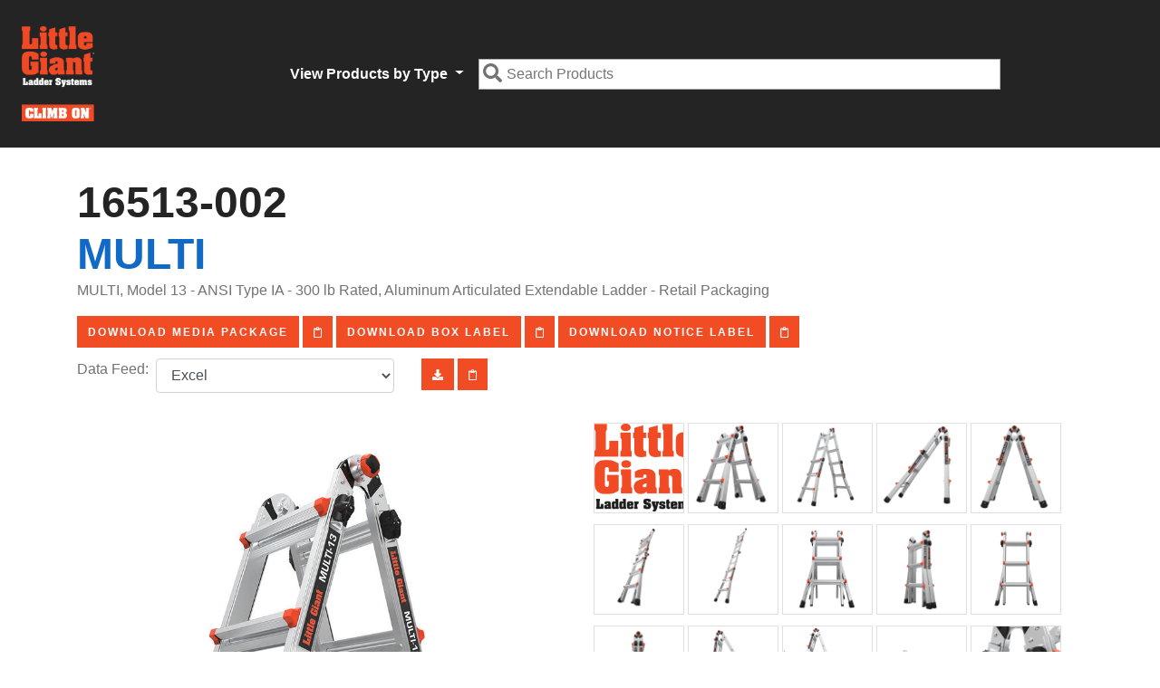

--- FILE ---
content_type: text/html; charset=utf-8
request_url: https://info.littlegiantladders.com/sku/16513-002
body_size: 96185
content:
<!DOCTYPE html>
<html lang="en-us">
<head>
	<meta charset="utf-8">
	<meta name="author" content="Little Giant Ladder Systems" />
	<meta name="description" content="Little Giant Ladder Systems Product Detail Site" />
	<meta name="keywords" content="Ladder,Ladders,Extension Ladder, Articulating Ladder, Hyperlite, Cage, Aircraft Support" />
	<meta name="application-name" content="LG Ladder Info" />

	<meta http-equiv="Access-Control-Allow-Origin" content="*">
	<meta name="viewport" content="width=device-width, initial-scale=1, shrink-to-fit=no">
	<link rel="apple-touch-icon" sizes="120x120" href="/Images/apple-touch-icon.png">
	<link rel="icon" type="image/png" sizes="32x32" href="/Images/favicon-32x32.png">
	<link rel="icon" type="image/png" sizes="16x16" href="/Images/favicon-16x16.png">
	<link rel="mask-icon" href="/Images/safari-pinned-tab.svg" color="#5bbad5">
	<meta name="msapplication-TileColor" content="#da532c">
	<meta name="theme-color" content="#ffffff">

	<link rel="stylesheet" type="text/css" href="/Content/bootstrap.min.css">
	<link rel="stylesheet" type="text/css" href="/Content/main.min.css">

	<title>Little Giant Ladders Product Info</title>

	
</head>



<body>
	<nav>
		<div class="nav navbar-dark navbar-expand-lg justify-content-center">
			<a class="navbar-brand marginLogo" title="Home" href="/">
				<img src="/Images/LG-LOGO.png" width="80" height="105" alt="Little Giant Ladder Systems">
			</a>
			<button class="navbar-toggler" type="button" data-toggle="collapse" data-target="#navbarSupportedContent" aria-controls="navbarSupportedContent" aria-expanded="false" aria-label="Toggle navigation">
				<span class="navbar-toggler-icon"></span>
			</button>
			<div class="collapse navbar-collapse justify-content-center" id="navbarSupportedContent">
					<a class="nav-link dropdown-toggle" href="#" id="navbarDropdownMenuLink" role="button" data-toggle="dropdown" aria-haspopup="true" aria-expanded="false">
						View Products by Type
					</a>
					<div class="dropdown-menu">
						<a class="dropdown-item" href="/laddertype/extension">Extension</a>
						<a class="dropdown-item" href="/laddertype/telescoping - Articulated">Telescoping - Articulating</a>
						<a class="dropdown-item" href="/laddertype/step stool">Stepstool</a>
						<a class="dropdown-item" href="/laddertype/cage">Cage</a>
						<a class="dropdown-item" href="/laddertype/step%20ladder">Stepladder</a>
						<a class="dropdown-item" href="/laddertype/adjustable stepladder">Adjustable Stepladder</a>
					</div>

				<div class="Search-Container">
					<div class=" Search">
						<i class="fas fa-search fa-lg"></i>
						<input id="SearchBar" class="ProductSearchBar" placeholder="Search Products" type="search" />
						<div id="SearchResults"></div>
					</div>
				</div>


			</div>
		</div>
	</nav>
	<div class="content-body">
		







    <div class="row">
        <div class="container">
            <div class="LG_jumbotron padding-top-sm padding-bottom-sm">
                <h1 class="sku-display">
                    16513-002 <br />

                        <a href="https://littlegiantladders.com/ladder/multi/" target="_blank">
                            Multi
                        </a>

                </h1>
                <p>MULTI, Model 13 - ANSI Type IA - 300 lb Rated, Aluminum Articulated Extendable Ladder - Retail Packaging</p>


                        <a class="btn btn-dark download" href="https://cdn.littlegiantladders.com/16513-002/16513-002.zip" download="true" target="_blank" rel="noopener" style="color:white;">Download Media Package</a>
                        <div id="zip" class="copy-to-clip btn" data-toggle="popover" data-trigger="click" data-content="Copied to media package URL to Clipboard" data-placement="bottom" data-clipboard-text="https://cdn.littlegiantladders.com/16513-002/16513-002.zip">
                            <i class="far fa-clipboard"></i>
                            <input type="hidden" value="https://cdn.littlegiantladders.com/16513-002/16513-002.zip" />
                        </div>
                        <a class="btn btn-dark download" href="https://cdn.littlegiantladders.com/16513-002/box-label/16513-002.pdf" download="true" target="_blank" rel="noopener" style="color:white;">Download Box Label</a>
                        <div id="zip" class="copy-to-clip btn" data-toggle="popover" data-trigger="click" data-content="Copied to box label URL to Clipboard" data-placement="bottom" data-clipboard-text="https://cdn.littlegiantladders.com/16513-002/box-label/16513-002.pdf">
                            <i class="far fa-clipboard"></i>
                            <input type="hidden" value="https://cdn.littlegiantladders.com/16513-002/box-label/16513-002.pdf" />
                        </div>
                        <a class="btn btn-dark download" href="https://cdn.littlegiantladders.com/16513-002/notice-label/16513-002.pdf" download="true" target="_blank" rel="noopener" style="color:white;">Download Notice Label</a>
                        <div id="zip" class="copy-to-clip btn" data-toggle="popover" data-trigger="click" data-content="Copied to notice label URL to Clipboard" data-placement="bottom" data-clipboard-text="https://cdn.littlegiantladders.com/16513-002/notice-label/16513-002.pdf">
                            <i class="far fa-clipboard"></i>
                            <input type="hidden" value="https://cdn.littlegiantladders.com/16513-002/notice-label/16513-002.pdf" />
                        </div>
                    <div class="row">
                        <label> Data Feed: &nbsp; </label>
                        <div class="col-6 col-sm-3" style="padding-left:0px;">
                            <select class="form-control feedOptions">
                                <option value="xlsx">Excel</option>
                                <option value="json">JSON</option>
                                <option value="csv">CSV</option>
                                <option value="xml">XML</option>
                            </select>
                        </div>
                        <div class="col-6 col-sm-3">
                            <a class="btn download" title="Download Data Feed" target="_blank" href="" id="downloadProductFeed">
                                <i class="fas fa-download"></i>
                            </a>
                            <a class="copy-to-clip btn copy-to-clip-feed" data-toggle="popover" data-trigger="click" data-content="Copied Product Feed Location to Clipboard" data-placement="bottom">
                                <i class="far fa-clipboard"></i>
                            </a>
                        </div>
                    </div>
            </div>
            <br />

                <!-- Modal -->
                <div class="modal fade" id="ModalCenter" tabindex="-1" role="dialog" aria-labelledby="ModalCenterTitle" aria-hidden="true">
                    <div class="modal-dialog modal-dialog-centered modal-lg" role="document">
                        <div class="modal-content">

                            <div class="modal-body text-center row">
                                <div class="col-1 modal-back">
                                    <button class="modal-nav-button">
                                        <i class="fas fa-arrow-left"></i>
                                    </button>
                                </div>
                                <div class="col-10">

                                    

                                        <div class="text-center modal-img">
                                            <img class='lifestyle-img' src="https://cdn.shopify.com/s/files/1/0267/3403/5028/files/Little_Giant_Ladder_Systems_Logo_1376x.png?v=1591680702" data-src='https://cdn.shopify.com/s/files/1/0267/3403/5028/files/Little_Giant_Ladder_Systems_Logo_1376x.png?v=1591680702' data-srcset='https://cdn.shopify.com/s/files/1/0267/3403/5028/files/Little_Giant_Ladder_Systems_Logo_1376x.png?v=1591680702' />
                                            <br />
                                            <p>
                                                <a class="btn btn-primary" href="https://cdn.shopify.com/s/files/1/0267/3403/5028/files/Little_Giant_Ladder_Systems_Logo_1376x.png?v=1591680702" target="_blank" rel="noreferrer">Full Resolution</a>
                                            </p>
                                        </div>
                                        <div class="text-center modal-img">
                                            <img class='lifestyle-img' src="https://cdn.littlegiantladders.com/16513-002/image-hero-standard/jpg/small/1.jpg" data-src='https://cdn.littlegiantladders.com/16513-002/image-hero-standard/jpg/small/1.jpg' data-srcset='https://cdn.littlegiantladders.com/16513-002/image-hero-standard/jpg/small/1.jpg' />
                                            <br />
                                            <p>
                                                <a class="btn btn-primary" href="https://cdn.littlegiantladders.com/16513-002/image-hero-standard/jpg/1.jpg" target="_blank" rel="noreferrer">Full Resolution</a>
                                            </p>
                                        </div>
                                        <div class="text-center modal-img">
                                            <img class='lifestyle-img' src="https://cdn.littlegiantladders.com/16513-002/image-hero-1/jpg/small/1.jpg" data-src='https://cdn.littlegiantladders.com/16513-002/image-hero-1/jpg/small/1.jpg' data-srcset='https://cdn.littlegiantladders.com/16513-002/image-hero-1/jpg/small/1.jpg' />
                                            <br />
                                            <p>
                                                <a class="btn btn-primary" href="https://cdn.littlegiantladders.com/16513-002/image-hero-1/jpg/1.jpg" target="_blank" rel="noreferrer">Full Resolution</a>
                                            </p>
                                        </div>
                                        <div class="text-center modal-img">
                                            <img class='lifestyle-img' src="https://cdn.littlegiantladders.com/16513-002/image-hero-2/jpg/small/1.jpg" data-src='https://cdn.littlegiantladders.com/16513-002/image-hero-2/jpg/small/1.jpg' data-srcset='https://cdn.littlegiantladders.com/16513-002/image-hero-2/jpg/small/1.jpg' />
                                            <br />
                                            <p>
                                                <a class="btn btn-primary" href="https://cdn.littlegiantladders.com/16513-002/image-hero-2/jpg/1.jpg" target="_blank" rel="noreferrer">Full Resolution</a>
                                            </p>
                                        </div>
                                        <div class="text-center modal-img">
                                            <img class='lifestyle-img' src="https://cdn.littlegiantladders.com/16513-002/image-hero-3/jpg/small/1.jpg" data-src='https://cdn.littlegiantladders.com/16513-002/image-hero-3/jpg/small/1.jpg' data-srcset='https://cdn.littlegiantladders.com/16513-002/image-hero-3/jpg/small/1.jpg' />
                                            <br />
                                            <p>
                                                <a class="btn btn-primary" href="https://cdn.littlegiantladders.com/16513-002/image-hero-3/jpg/1.jpg" target="_blank" rel="noreferrer">Full Resolution</a>
                                            </p>
                                        </div>
                                        <div class="text-center modal-img">
                                            <img class='lifestyle-img' src="https://cdn.littlegiantladders.com/16513-002/image-hero-4/jpg/small/1.jpg" data-src='https://cdn.littlegiantladders.com/16513-002/image-hero-4/jpg/small/1.jpg' data-srcset='https://cdn.littlegiantladders.com/16513-002/image-hero-4/jpg/small/1.jpg' />
                                            <br />
                                            <p>
                                                <a class="btn btn-primary" href="https://cdn.littlegiantladders.com/16513-002/image-hero-4/jpg/1.jpg" target="_blank" rel="noreferrer">Full Resolution</a>
                                            </p>
                                        </div>
                                        <div class="text-center modal-img">
                                            <img class='lifestyle-img' src="https://cdn.littlegiantladders.com/16513-002/image-hero-5/jpg/small/1.jpg" data-src='https://cdn.littlegiantladders.com/16513-002/image-hero-5/jpg/small/1.jpg' data-srcset='https://cdn.littlegiantladders.com/16513-002/image-hero-5/jpg/small/1.jpg' />
                                            <br />
                                            <p>
                                                <a class="btn btn-primary" href="https://cdn.littlegiantladders.com/16513-002/image-hero-5/jpg/1.jpg" target="_blank" rel="noreferrer">Full Resolution</a>
                                            </p>
                                        </div>
                                        <div class="text-center modal-img">
                                            <img class='lifestyle-img' src="https://cdn.littlegiantladders.com/16513-002/image-hero-6/jpg/small/1.jpg" data-src='https://cdn.littlegiantladders.com/16513-002/image-hero-6/jpg/small/1.jpg' data-srcset='https://cdn.littlegiantladders.com/16513-002/image-hero-6/jpg/small/1.jpg' />
                                            <br />
                                            <p>
                                                <a class="btn btn-primary" href="https://cdn.littlegiantladders.com/16513-002/image-hero-6/jpg/1.jpg" target="_blank" rel="noreferrer">Full Resolution</a>
                                            </p>
                                        </div>
                                        <div class="text-center modal-img">
                                            <img class='lifestyle-img' src="https://cdn.littlegiantladders.com/16513-002/image-hero-7/jpg/small/1.jpg" data-src='https://cdn.littlegiantladders.com/16513-002/image-hero-7/jpg/small/1.jpg' data-srcset='https://cdn.littlegiantladders.com/16513-002/image-hero-7/jpg/small/1.jpg' />
                                            <br />
                                            <p>
                                                <a class="btn btn-primary" href="https://cdn.littlegiantladders.com/16513-002/image-hero-7/jpg/1.jpg" target="_blank" rel="noreferrer">Full Resolution</a>
                                            </p>
                                        </div>
                                        <div class="text-center modal-img">
                                            <img class='lifestyle-img' src="https://cdn.littlegiantladders.com/16513-002/image-hero-8/jpg/small/1.jpg" data-src='https://cdn.littlegiantladders.com/16513-002/image-hero-8/jpg/small/1.jpg' data-srcset='https://cdn.littlegiantladders.com/16513-002/image-hero-8/jpg/small/1.jpg' />
                                            <br />
                                            <p>
                                                <a class="btn btn-primary" href="https://cdn.littlegiantladders.com/16513-002/image-hero-8/jpg/1.jpg" target="_blank" rel="noreferrer">Full Resolution</a>
                                            </p>
                                        </div>
                                        <div class="text-center modal-img">
                                            <img class='lifestyle-img' src="https://cdn.littlegiantladders.com/16513-002/image-hero-9/jpg/small/1.jpg" data-src='https://cdn.littlegiantladders.com/16513-002/image-hero-9/jpg/small/1.jpg' data-srcset='https://cdn.littlegiantladders.com/16513-002/image-hero-9/jpg/small/1.jpg' />
                                            <br />
                                            <p>
                                                <a class="btn btn-primary" href="https://cdn.littlegiantladders.com/16513-002/image-hero-9/jpg/1.jpg" target="_blank" rel="noreferrer">Full Resolution</a>
                                            </p>
                                        </div>
                                        <div class="text-center modal-img">
                                            <img class='lifestyle-img' src="https://cdn.littlegiantladders.com/16513-002/image-hero-10/jpg/small/1.jpg" data-src='https://cdn.littlegiantladders.com/16513-002/image-hero-10/jpg/small/1.jpg' data-srcset='https://cdn.littlegiantladders.com/16513-002/image-hero-10/jpg/small/1.jpg' />
                                            <br />
                                            <p>
                                                <a class="btn btn-primary" href="https://cdn.littlegiantladders.com/16513-002/image-hero-10/jpg/1.jpg" target="_blank" rel="noreferrer">Full Resolution</a>
                                            </p>
                                        </div>
                                        <div class="text-center modal-img">
                                            <img class='lifestyle-img' src="https://cdn.littlegiantladders.com/16513-002/image-hero-11/jpg/small/1.jpg" data-src='https://cdn.littlegiantladders.com/16513-002/image-hero-11/jpg/small/1.jpg' data-srcset='https://cdn.littlegiantladders.com/16513-002/image-hero-11/jpg/small/1.jpg' />
                                            <br />
                                            <p>
                                                <a class="btn btn-primary" href="https://cdn.littlegiantladders.com/16513-002/image-hero-11/jpg/1.jpg" target="_blank" rel="noreferrer">Full Resolution</a>
                                            </p>
                                        </div>
                                        <div class="text-center modal-img">
                                            <img class='lifestyle-img' src="https://cdn.littlegiantladders.com/16513-002/image-hero-12/jpg/small/1.jpg" data-src='https://cdn.littlegiantladders.com/16513-002/image-hero-12/jpg/small/1.jpg' data-srcset='https://cdn.littlegiantladders.com/16513-002/image-hero-12/jpg/small/1.jpg' />
                                            <br />
                                            <p>
                                                <a class="btn btn-primary" href="https://cdn.littlegiantladders.com/16513-002/image-hero-12/jpg/1.jpg" target="_blank" rel="noreferrer">Full Resolution</a>
                                            </p>
                                        </div>
                                        <div class="text-center modal-img">
                                            <img class='lifestyle-img' src="https://cdn.littlegiantladders.com/16513-002/image-hero-13/jpg/small/1.jpg" data-src='https://cdn.littlegiantladders.com/16513-002/image-hero-13/jpg/small/1.jpg' data-srcset='https://cdn.littlegiantladders.com/16513-002/image-hero-13/jpg/small/1.jpg' />
                                            <br />
                                            <p>
                                                <a class="btn btn-primary" href="https://cdn.littlegiantladders.com/16513-002/image-hero-13/jpg/1.jpg" target="_blank" rel="noreferrer">Full Resolution</a>
                                            </p>
                                        </div>
                                        <div class="text-center modal-img">
                                            <img class='lifestyle-img' src="https://cdn.littlegiantladders.com/16513-002/image-hero-14/jpg/small/1.jpg" data-src='https://cdn.littlegiantladders.com/16513-002/image-hero-14/jpg/small/1.jpg' data-srcset='https://cdn.littlegiantladders.com/16513-002/image-hero-14/jpg/small/1.jpg' />
                                            <br />
                                            <p>
                                                <a class="btn btn-primary" href="https://cdn.littlegiantladders.com/16513-002/image-hero-14/jpg/1.jpg" target="_blank" rel="noreferrer">Full Resolution</a>
                                            </p>
                                        </div>
                                        <div class="text-center modal-img">
                                            <img class='lifestyle-img' src="https://cdn.littlegiantladders.com/16513-002/image-hero-15/jpg/small/1.jpg" data-src='https://cdn.littlegiantladders.com/16513-002/image-hero-15/jpg/small/1.jpg' data-srcset='https://cdn.littlegiantladders.com/16513-002/image-hero-15/jpg/small/1.jpg' />
                                            <br />
                                            <p>
                                                <a class="btn btn-primary" href="https://cdn.littlegiantladders.com/16513-002/image-hero-15/jpg/1.jpg" target="_blank" rel="noreferrer">Full Resolution</a>
                                            </p>
                                        </div>
                                        <div class="text-center modal-img">
                                            <img class='lifestyle-img' src="https://cdn.littlegiantladders.com/16513-002/image-lifestyle-1/jpg/small/1.jpg" data-src='https://cdn.littlegiantladders.com/16513-002/image-lifestyle-1/jpg/small/1.jpg' data-srcset='https://cdn.littlegiantladders.com/16513-002/image-lifestyle-1/jpg/small/1.jpg' />
                                            <br />
                                            <p>
                                                <a class="btn btn-primary" href="https://cdn.littlegiantladders.com/16513-002/image-lifestyle-1/jpg/1.jpg" target="_blank" rel="noreferrer">Full Resolution</a>
                                            </p>
                                        </div>
                                        <div class="text-center modal-img">
                                            <img class='lifestyle-img' src="https://cdn.littlegiantladders.com/16513-002/image-lifestyle-2/jpg/small/1.jpg" data-src='https://cdn.littlegiantladders.com/16513-002/image-lifestyle-2/jpg/small/1.jpg' data-srcset='https://cdn.littlegiantladders.com/16513-002/image-lifestyle-2/jpg/small/1.jpg' />
                                            <br />
                                            <p>
                                                <a class="btn btn-primary" href="https://cdn.littlegiantladders.com/16513-002/image-lifestyle-2/jpg/1.jpg" target="_blank" rel="noreferrer">Full Resolution</a>
                                            </p>
                                        </div>
                                        <div class="text-center modal-img">
                                            <img class='lifestyle-img' src="https://cdn.littlegiantladders.com/16513-002/image-lifestyle-3/jpg/small/1.jpg" data-src='https://cdn.littlegiantladders.com/16513-002/image-lifestyle-3/jpg/small/1.jpg' data-srcset='https://cdn.littlegiantladders.com/16513-002/image-lifestyle-3/jpg/small/1.jpg' />
                                            <br />
                                            <p>
                                                <a class="btn btn-primary" href="https://cdn.littlegiantladders.com/16513-002/image-lifestyle-3/jpg/1.jpg" target="_blank" rel="noreferrer">Full Resolution</a>
                                            </p>
                                        </div>
                                        <div class="text-center modal-img">
                                            <img class='lifestyle-img' src="https://cdn.littlegiantladders.com/16513-002/image-lifestyle-4/jpg/small/1.jpg" data-src='https://cdn.littlegiantladders.com/16513-002/image-lifestyle-4/jpg/small/1.jpg' data-srcset='https://cdn.littlegiantladders.com/16513-002/image-lifestyle-4/jpg/small/1.jpg' />
                                            <br />
                                            <p>
                                                <a class="btn btn-primary" href="https://cdn.littlegiantladders.com/16513-002/image-lifestyle-4/jpg/1.jpg" target="_blank" rel="noreferrer">Full Resolution</a>
                                            </p>
                                        </div>
                                        <div class="text-center modal-img">
                                            <img class='lifestyle-img' src="https://cdn.littlegiantladders.com/16513-002/image-lifestyle-5/jpg/small/1.jpg" data-src='https://cdn.littlegiantladders.com/16513-002/image-lifestyle-5/jpg/small/1.jpg' data-srcset='https://cdn.littlegiantladders.com/16513-002/image-lifestyle-5/jpg/small/1.jpg' />
                                            <br />
                                            <p>
                                                <a class="btn btn-primary" href="https://cdn.littlegiantladders.com/16513-002/image-lifestyle-5/jpg/1.jpg" target="_blank" rel="noreferrer">Full Resolution</a>
                                            </p>
                                        </div>
                                        <div class="text-center modal-img">
                                            <img class='lifestyle-img' src="https://cdn.littlegiantladders.com/16513-002/image-lifestyle-6/jpg/small/1.jpg" data-src='https://cdn.littlegiantladders.com/16513-002/image-lifestyle-6/jpg/small/1.jpg' data-srcset='https://cdn.littlegiantladders.com/16513-002/image-lifestyle-6/jpg/small/1.jpg' />
                                            <br />
                                            <p>
                                                <a class="btn btn-primary" href="https://cdn.littlegiantladders.com/16513-002/image-lifestyle-6/jpg/1.jpg" target="_blank" rel="noreferrer">Full Resolution</a>
                                            </p>
                                        </div>
                                        <div class="text-center modal-img">
                                            <img class='lifestyle-img' src="https://cdn.littlegiantladders.com/16513-002/image-lifestyle-7/jpg/small/1.jpg" data-src='https://cdn.littlegiantladders.com/16513-002/image-lifestyle-7/jpg/small/1.jpg' data-srcset='https://cdn.littlegiantladders.com/16513-002/image-lifestyle-7/jpg/small/1.jpg' />
                                            <br />
                                            <p>
                                                <a class="btn btn-primary" href="https://cdn.littlegiantladders.com/16513-002/image-lifestyle-7/jpg/1.jpg" target="_blank" rel="noreferrer">Full Resolution</a>
                                            </p>
                                        </div>
                                        <div class="text-center modal-img">
                                            <img class='lifestyle-img' src="https://cdn.littlegiantladders.com/16513-002/image-lifestyle-8/jpg/small/1.jpg" data-src='https://cdn.littlegiantladders.com/16513-002/image-lifestyle-8/jpg/small/1.jpg' data-srcset='https://cdn.littlegiantladders.com/16513-002/image-lifestyle-8/jpg/small/1.jpg' />
                                            <br />
                                            <p>
                                                <a class="btn btn-primary" href="https://cdn.littlegiantladders.com/16513-002/image-lifestyle-8/jpg/1.jpg" target="_blank" rel="noreferrer">Full Resolution</a>
                                            </p>
                                        </div>
                                        <div class="text-center modal-img">
                                            <img class='lifestyle-img' src="https://cdn.littlegiantladders.com/16513-002/image-lifestyle-9/jpg/small/1.jpg" data-src='https://cdn.littlegiantladders.com/16513-002/image-lifestyle-9/jpg/small/1.jpg' data-srcset='https://cdn.littlegiantladders.com/16513-002/image-lifestyle-9/jpg/small/1.jpg' />
                                            <br />
                                            <p>
                                                <a class="btn btn-primary" href="https://cdn.littlegiantladders.com/16513-002/image-lifestyle-9/jpg/1.jpg" target="_blank" rel="noreferrer">Full Resolution</a>
                                            </p>
                                        </div>
                                        <div class="text-center modal-img">
                                            <img class='lifestyle-img' src="https://cdn.littlegiantladders.com/16513-002/image-lifestyle-10/jpg/small/1.jpg" data-src='https://cdn.littlegiantladders.com/16513-002/image-lifestyle-10/jpg/small/1.jpg' data-srcset='https://cdn.littlegiantladders.com/16513-002/image-lifestyle-10/jpg/small/1.jpg' />
                                            <br />
                                            <p>
                                                <a class="btn btn-primary" href="https://cdn.littlegiantladders.com/16513-002/image-lifestyle-10/jpg/1.jpg" target="_blank" rel="noreferrer">Full Resolution</a>
                                            </p>
                                        </div>
                                        <div class="text-center modal-img">
                                            <img class='lifestyle-img' src="https://cdn.littlegiantladders.com/16513-002/image-lifestyle-11/jpg/small/1.jpg" data-src='https://cdn.littlegiantladders.com/16513-002/image-lifestyle-11/jpg/small/1.jpg' data-srcset='https://cdn.littlegiantladders.com/16513-002/image-lifestyle-11/jpg/small/1.jpg' />
                                            <br />
                                            <p>
                                                <a class="btn btn-primary" href="https://cdn.littlegiantladders.com/16513-002/image-lifestyle-11/jpg/1.jpg" target="_blank" rel="noreferrer">Full Resolution</a>
                                            </p>
                                        </div>
                                        <div class="text-center modal-img">
                                            <img class='lifestyle-img' src="https://cdn.littlegiantladders.com/16513-002/image-close-up-1/jpg/small/1.jpg" data-src='https://cdn.littlegiantladders.com/16513-002/image-close-up-1/jpg/small/1.jpg' data-srcset='https://cdn.littlegiantladders.com/16513-002/image-close-up-1/jpg/small/1.jpg' />
                                            <br />
                                            <p>
                                                <a class="btn btn-primary" href="https://cdn.littlegiantladders.com/16513-002/image-close-up-1/jpg/1.jpg" target="_blank" rel="noreferrer">Full Resolution</a>
                                            </p>
                                        </div>
                                        <div class="text-center modal-img">
                                            <img class='lifestyle-img' src="https://cdn.littlegiantladders.com/16513-002/image-close-up-2/jpg/small/1.jpg" data-src='https://cdn.littlegiantladders.com/16513-002/image-close-up-2/jpg/small/1.jpg' data-srcset='https://cdn.littlegiantladders.com/16513-002/image-close-up-2/jpg/small/1.jpg' />
                                            <br />
                                            <p>
                                                <a class="btn btn-primary" href="https://cdn.littlegiantladders.com/16513-002/image-close-up-2/jpg/1.jpg" target="_blank" rel="noreferrer">Full Resolution</a>
                                            </p>
                                        </div>
                                        <div class="text-center modal-img">
                                            <img class='lifestyle-img' src="https://cdn.littlegiantladders.com/16513-002/image-close-up-3/jpg/small/1.jpg" data-src='https://cdn.littlegiantladders.com/16513-002/image-close-up-3/jpg/small/1.jpg' data-srcset='https://cdn.littlegiantladders.com/16513-002/image-close-up-3/jpg/small/1.jpg' />
                                            <br />
                                            <p>
                                                <a class="btn btn-primary" href="https://cdn.littlegiantladders.com/16513-002/image-close-up-3/jpg/1.jpg" target="_blank" rel="noreferrer">Full Resolution</a>
                                            </p>
                                        </div>
                                        <div class="text-center modal-img">
                                            <img class='lifestyle-img' src="https://cdn.littlegiantladders.com/16513-002/image-close-up-4/jpg/small/1.jpg" data-src='https://cdn.littlegiantladders.com/16513-002/image-close-up-4/jpg/small/1.jpg' data-srcset='https://cdn.littlegiantladders.com/16513-002/image-close-up-4/jpg/small/1.jpg' />
                                            <br />
                                            <p>
                                                <a class="btn btn-primary" href="https://cdn.littlegiantladders.com/16513-002/image-close-up-4/jpg/1.jpg" target="_blank" rel="noreferrer">Full Resolution</a>
                                            </p>
                                        </div>
                                        <div class="text-center modal-img">
                                            <img class='lifestyle-img' src="https://cdn.littlegiantladders.com/16513-002/image-close-up-5/jpg/small/1.jpg" data-src='https://cdn.littlegiantladders.com/16513-002/image-close-up-5/jpg/small/1.jpg' data-srcset='https://cdn.littlegiantladders.com/16513-002/image-close-up-5/jpg/small/1.jpg' />
                                            <br />
                                            <p>
                                                <a class="btn btn-primary" href="https://cdn.littlegiantladders.com/16513-002/image-close-up-5/jpg/1.jpg" target="_blank" rel="noreferrer">Full Resolution</a>
                                            </p>
                                        </div>
                                        <div class="text-center modal-img">
                                            <img class='lifestyle-img' src="https://cdn.littlegiantladders.com/16513-002/image-close-up-6/jpg/small/1.jpg" data-src='https://cdn.littlegiantladders.com/16513-002/image-close-up-6/jpg/small/1.jpg' data-srcset='https://cdn.littlegiantladders.com/16513-002/image-close-up-6/jpg/small/1.jpg' />
                                            <br />
                                            <p>
                                                <a class="btn btn-primary" href="https://cdn.littlegiantladders.com/16513-002/image-close-up-6/jpg/1.jpg" target="_blank" rel="noreferrer">Full Resolution</a>
                                            </p>
                                        </div>
                                        <div class="text-center modal-img">
                                            <img class='lifestyle-img' src="https://cdn.littlegiantladders.com/16513-002/image-close-up-7/jpg/small/1.jpg" data-src='https://cdn.littlegiantladders.com/16513-002/image-close-up-7/jpg/small/1.jpg' data-srcset='https://cdn.littlegiantladders.com/16513-002/image-close-up-7/jpg/small/1.jpg' />
                                            <br />
                                            <p>
                                                <a class="btn btn-primary" href="https://cdn.littlegiantladders.com/16513-002/image-close-up-7/jpg/1.jpg" target="_blank" rel="noreferrer">Full Resolution</a>
                                            </p>
                                        </div>

                                    





                                </div>
                                <div class="col-1 modal-next">
                                    <button class="modal-nav-button">
                                        <i class="fas fa-arrow-right"></i>
                                    </button>
                                </div>
                            </div>
                            <div class="modal-footer justify-content-between">
                                <p style="width:500px;">MULTI, Model 13 - ANSI Type IA - 300 lb Rated, Aluminum Articulated Extendable Ladder - Retail Packaging</p>
                                <button type="button" class="btn" data-dismiss="modal" aria-label="Close">
                                    Close
                                </button>
                            </div>
                        </div>
                    </div>
                </div>
                <div class="row">
                    <!-- Hero Images -->
                    <div class="col-6" data-toggle="modal" data-target="#ModalCenter" style="padding:1.5rem;">
                            <img class="img-fluid center" src="https://cdn.littlegiantladders.com/16513-002/image-hero-standard/jpg/small/1.jpg" data-src="https://cdn.littlegiantladders.com/16513-002/image-hero-standard/jpg/small/1.jpg" data-srcset="https://cdn.littlegiantladders.com/16513-002/image-hero-standard/jpg/small/1.jpg" />
                    </div>
                    <div class="col-6 gallery">
                        

                            <div class="gallery-item text-center" data-toggle="modal" data-target="#ModalCenter">
                                <img class='lifestyle-img' src="https://cdn.shopify.com/s/files/1/0267/3403/5028/files/Little_Giant_Ladder_Systems_Logo_1376x.png?v=1591680702" data-src='https://cdn.shopify.com/s/files/1/0267/3403/5028/files/Little_Giant_Ladder_Systems_Logo_1376x.png?v=1591680702' data-srcset='https://cdn.shopify.com/s/files/1/0267/3403/5028/files/Little_Giant_Ladder_Systems_Logo_1376x.png?v=1591680702' />
                            </div>
                            <div class="gallery-item text-center" data-toggle="modal" data-target="#ModalCenter">
                                <img class='lifestyle-img' src="https://cdn.littlegiantladders.com/16513-002/image-hero-standard/jpg/small/1.jpg" data-src='https://cdn.littlegiantladders.com/16513-002/image-hero-standard/jpg/small/1.jpg' data-srcset='https://cdn.littlegiantladders.com/16513-002/image-hero-standard/jpg/small/1.jpg' />
                            </div>
                            <div class="gallery-item text-center" data-toggle="modal" data-target="#ModalCenter">
                                <img class='lifestyle-img' src="https://cdn.littlegiantladders.com/16513-002/image-hero-1/jpg/small/1.jpg" data-src='https://cdn.littlegiantladders.com/16513-002/image-hero-1/jpg/small/1.jpg' data-srcset='https://cdn.littlegiantladders.com/16513-002/image-hero-1/jpg/small/1.jpg' />
                            </div>
                            <div class="gallery-item text-center" data-toggle="modal" data-target="#ModalCenter">
                                <img class='lifestyle-img' src="https://cdn.littlegiantladders.com/16513-002/image-hero-2/jpg/small/1.jpg" data-src='https://cdn.littlegiantladders.com/16513-002/image-hero-2/jpg/small/1.jpg' data-srcset='https://cdn.littlegiantladders.com/16513-002/image-hero-2/jpg/small/1.jpg' />
                            </div>
                            <div class="gallery-item text-center" data-toggle="modal" data-target="#ModalCenter">
                                <img class='lifestyle-img' src="https://cdn.littlegiantladders.com/16513-002/image-hero-3/jpg/small/1.jpg" data-src='https://cdn.littlegiantladders.com/16513-002/image-hero-3/jpg/small/1.jpg' data-srcset='https://cdn.littlegiantladders.com/16513-002/image-hero-3/jpg/small/1.jpg' />
                            </div>
                            <div class="gallery-item text-center" data-toggle="modal" data-target="#ModalCenter">
                                <img class='lifestyle-img' src="https://cdn.littlegiantladders.com/16513-002/image-hero-4/jpg/small/1.jpg" data-src='https://cdn.littlegiantladders.com/16513-002/image-hero-4/jpg/small/1.jpg' data-srcset='https://cdn.littlegiantladders.com/16513-002/image-hero-4/jpg/small/1.jpg' />
                            </div>
                            <div class="gallery-item text-center" data-toggle="modal" data-target="#ModalCenter">
                                <img class='lifestyle-img' src="https://cdn.littlegiantladders.com/16513-002/image-hero-5/jpg/small/1.jpg" data-src='https://cdn.littlegiantladders.com/16513-002/image-hero-5/jpg/small/1.jpg' data-srcset='https://cdn.littlegiantladders.com/16513-002/image-hero-5/jpg/small/1.jpg' />
                            </div>
                            <div class="gallery-item text-center" data-toggle="modal" data-target="#ModalCenter">
                                <img class='lifestyle-img' src="https://cdn.littlegiantladders.com/16513-002/image-hero-6/jpg/small/1.jpg" data-src='https://cdn.littlegiantladders.com/16513-002/image-hero-6/jpg/small/1.jpg' data-srcset='https://cdn.littlegiantladders.com/16513-002/image-hero-6/jpg/small/1.jpg' />
                            </div>
                            <div class="gallery-item text-center" data-toggle="modal" data-target="#ModalCenter">
                                <img class='lifestyle-img' src="https://cdn.littlegiantladders.com/16513-002/image-hero-7/jpg/small/1.jpg" data-src='https://cdn.littlegiantladders.com/16513-002/image-hero-7/jpg/small/1.jpg' data-srcset='https://cdn.littlegiantladders.com/16513-002/image-hero-7/jpg/small/1.jpg' />
                            </div>
                            <div class="gallery-item text-center" data-toggle="modal" data-target="#ModalCenter">
                                <img class='lifestyle-img' src="https://cdn.littlegiantladders.com/16513-002/image-hero-8/jpg/small/1.jpg" data-src='https://cdn.littlegiantladders.com/16513-002/image-hero-8/jpg/small/1.jpg' data-srcset='https://cdn.littlegiantladders.com/16513-002/image-hero-8/jpg/small/1.jpg' />
                            </div>
                            <div class="gallery-item text-center" data-toggle="modal" data-target="#ModalCenter">
                                <img class='lifestyle-img' src="https://cdn.littlegiantladders.com/16513-002/image-hero-9/jpg/small/1.jpg" data-src='https://cdn.littlegiantladders.com/16513-002/image-hero-9/jpg/small/1.jpg' data-srcset='https://cdn.littlegiantladders.com/16513-002/image-hero-9/jpg/small/1.jpg' />
                            </div>
                            <div class="gallery-item text-center" data-toggle="modal" data-target="#ModalCenter">
                                <img class='lifestyle-img' src="https://cdn.littlegiantladders.com/16513-002/image-hero-10/jpg/small/1.jpg" data-src='https://cdn.littlegiantladders.com/16513-002/image-hero-10/jpg/small/1.jpg' data-srcset='https://cdn.littlegiantladders.com/16513-002/image-hero-10/jpg/small/1.jpg' />
                            </div>
                            <div class="gallery-item text-center" data-toggle="modal" data-target="#ModalCenter">
                                <img class='lifestyle-img' src="https://cdn.littlegiantladders.com/16513-002/image-hero-11/jpg/small/1.jpg" data-src='https://cdn.littlegiantladders.com/16513-002/image-hero-11/jpg/small/1.jpg' data-srcset='https://cdn.littlegiantladders.com/16513-002/image-hero-11/jpg/small/1.jpg' />
                            </div>
                            <div class="gallery-item text-center" data-toggle="modal" data-target="#ModalCenter">
                                <img class='lifestyle-img' src="https://cdn.littlegiantladders.com/16513-002/image-hero-12/jpg/small/1.jpg" data-src='https://cdn.littlegiantladders.com/16513-002/image-hero-12/jpg/small/1.jpg' data-srcset='https://cdn.littlegiantladders.com/16513-002/image-hero-12/jpg/small/1.jpg' />
                            </div>
                            <div class="gallery-item text-center" data-toggle="modal" data-target="#ModalCenter">
                                <img class='lifestyle-img' src="https://cdn.littlegiantladders.com/16513-002/image-hero-13/jpg/small/1.jpg" data-src='https://cdn.littlegiantladders.com/16513-002/image-hero-13/jpg/small/1.jpg' data-srcset='https://cdn.littlegiantladders.com/16513-002/image-hero-13/jpg/small/1.jpg' />
                            </div>
                            <div class="gallery-item text-center" data-toggle="modal" data-target="#ModalCenter">
                                <img class='lifestyle-img' src="https://cdn.littlegiantladders.com/16513-002/image-hero-14/jpg/small/1.jpg" data-src='https://cdn.littlegiantladders.com/16513-002/image-hero-14/jpg/small/1.jpg' data-srcset='https://cdn.littlegiantladders.com/16513-002/image-hero-14/jpg/small/1.jpg' />
                            </div>
                            <div class="gallery-item text-center" data-toggle="modal" data-target="#ModalCenter">
                                <img class='lifestyle-img' src="https://cdn.littlegiantladders.com/16513-002/image-hero-15/jpg/small/1.jpg" data-src='https://cdn.littlegiantladders.com/16513-002/image-hero-15/jpg/small/1.jpg' data-srcset='https://cdn.littlegiantladders.com/16513-002/image-hero-15/jpg/small/1.jpg' />
                            </div>
                            <div class="gallery-item text-center" data-toggle="modal" data-target="#ModalCenter">
                                <img class='lifestyle-img' src="https://cdn.littlegiantladders.com/16513-002/image-lifestyle-1/jpg/small/1.jpg" data-src='https://cdn.littlegiantladders.com/16513-002/image-lifestyle-1/jpg/small/1.jpg' data-srcset='https://cdn.littlegiantladders.com/16513-002/image-lifestyle-1/jpg/small/1.jpg' />
                            </div>
                            <div class="gallery-item text-center" data-toggle="modal" data-target="#ModalCenter">
                                <img class='lifestyle-img' src="https://cdn.littlegiantladders.com/16513-002/image-lifestyle-2/jpg/small/1.jpg" data-src='https://cdn.littlegiantladders.com/16513-002/image-lifestyle-2/jpg/small/1.jpg' data-srcset='https://cdn.littlegiantladders.com/16513-002/image-lifestyle-2/jpg/small/1.jpg' />
                            </div>
                            <div class="gallery-item text-center" data-toggle="modal" data-target="#ModalCenter">
                                <img class='lifestyle-img' src="https://cdn.littlegiantladders.com/16513-002/image-lifestyle-3/jpg/small/1.jpg" data-src='https://cdn.littlegiantladders.com/16513-002/image-lifestyle-3/jpg/small/1.jpg' data-srcset='https://cdn.littlegiantladders.com/16513-002/image-lifestyle-3/jpg/small/1.jpg' />
                            </div>
                            <div class="gallery-item text-center" data-toggle="modal" data-target="#ModalCenter">
                                <img class='lifestyle-img' src="https://cdn.littlegiantladders.com/16513-002/image-lifestyle-4/jpg/small/1.jpg" data-src='https://cdn.littlegiantladders.com/16513-002/image-lifestyle-4/jpg/small/1.jpg' data-srcset='https://cdn.littlegiantladders.com/16513-002/image-lifestyle-4/jpg/small/1.jpg' />
                            </div>
                            <div class="gallery-item text-center" data-toggle="modal" data-target="#ModalCenter">
                                <img class='lifestyle-img' src="https://cdn.littlegiantladders.com/16513-002/image-lifestyle-5/jpg/small/1.jpg" data-src='https://cdn.littlegiantladders.com/16513-002/image-lifestyle-5/jpg/small/1.jpg' data-srcset='https://cdn.littlegiantladders.com/16513-002/image-lifestyle-5/jpg/small/1.jpg' />
                            </div>
                            <div class="gallery-item text-center" data-toggle="modal" data-target="#ModalCenter">
                                <img class='lifestyle-img' src="https://cdn.littlegiantladders.com/16513-002/image-lifestyle-6/jpg/small/1.jpg" data-src='https://cdn.littlegiantladders.com/16513-002/image-lifestyle-6/jpg/small/1.jpg' data-srcset='https://cdn.littlegiantladders.com/16513-002/image-lifestyle-6/jpg/small/1.jpg' />
                            </div>
                            <div class="gallery-item text-center" data-toggle="modal" data-target="#ModalCenter">
                                <img class='lifestyle-img' src="https://cdn.littlegiantladders.com/16513-002/image-lifestyle-7/jpg/small/1.jpg" data-src='https://cdn.littlegiantladders.com/16513-002/image-lifestyle-7/jpg/small/1.jpg' data-srcset='https://cdn.littlegiantladders.com/16513-002/image-lifestyle-7/jpg/small/1.jpg' />
                            </div>
                            <div class="gallery-item text-center" data-toggle="modal" data-target="#ModalCenter">
                                <img class='lifestyle-img' src="https://cdn.littlegiantladders.com/16513-002/image-lifestyle-8/jpg/small/1.jpg" data-src='https://cdn.littlegiantladders.com/16513-002/image-lifestyle-8/jpg/small/1.jpg' data-srcset='https://cdn.littlegiantladders.com/16513-002/image-lifestyle-8/jpg/small/1.jpg' />
                            </div>
                            <div class="gallery-item text-center" data-toggle="modal" data-target="#ModalCenter">
                                <img class='lifestyle-img' src="https://cdn.littlegiantladders.com/16513-002/image-lifestyle-9/jpg/small/1.jpg" data-src='https://cdn.littlegiantladders.com/16513-002/image-lifestyle-9/jpg/small/1.jpg' data-srcset='https://cdn.littlegiantladders.com/16513-002/image-lifestyle-9/jpg/small/1.jpg' />
                            </div>
                            <div class="gallery-item text-center" data-toggle="modal" data-target="#ModalCenter">
                                <img class='lifestyle-img' src="https://cdn.littlegiantladders.com/16513-002/image-lifestyle-10/jpg/small/1.jpg" data-src='https://cdn.littlegiantladders.com/16513-002/image-lifestyle-10/jpg/small/1.jpg' data-srcset='https://cdn.littlegiantladders.com/16513-002/image-lifestyle-10/jpg/small/1.jpg' />
                            </div>
                            <div class="gallery-item text-center" data-toggle="modal" data-target="#ModalCenter">
                                <img class='lifestyle-img' src="https://cdn.littlegiantladders.com/16513-002/image-lifestyle-11/jpg/small/1.jpg" data-src='https://cdn.littlegiantladders.com/16513-002/image-lifestyle-11/jpg/small/1.jpg' data-srcset='https://cdn.littlegiantladders.com/16513-002/image-lifestyle-11/jpg/small/1.jpg' />
                            </div>
                            <div class="gallery-item text-center" data-toggle="modal" data-target="#ModalCenter">
                                <img class='lifestyle-img' src="https://cdn.littlegiantladders.com/16513-002/image-close-up-1/jpg/small/1.jpg" data-src='https://cdn.littlegiantladders.com/16513-002/image-close-up-1/jpg/small/1.jpg' data-srcset='https://cdn.littlegiantladders.com/16513-002/image-close-up-1/jpg/small/1.jpg' />
                            </div>
                            <div class="gallery-item text-center" data-toggle="modal" data-target="#ModalCenter">
                                <img class='lifestyle-img' src="https://cdn.littlegiantladders.com/16513-002/image-close-up-2/jpg/small/1.jpg" data-src='https://cdn.littlegiantladders.com/16513-002/image-close-up-2/jpg/small/1.jpg' data-srcset='https://cdn.littlegiantladders.com/16513-002/image-close-up-2/jpg/small/1.jpg' />
                            </div>
                            <div class="gallery-item text-center" data-toggle="modal" data-target="#ModalCenter">
                                <img class='lifestyle-img' src="https://cdn.littlegiantladders.com/16513-002/image-close-up-3/jpg/small/1.jpg" data-src='https://cdn.littlegiantladders.com/16513-002/image-close-up-3/jpg/small/1.jpg' data-srcset='https://cdn.littlegiantladders.com/16513-002/image-close-up-3/jpg/small/1.jpg' />
                            </div>
                            <div class="gallery-item text-center" data-toggle="modal" data-target="#ModalCenter">
                                <img class='lifestyle-img' src="https://cdn.littlegiantladders.com/16513-002/image-close-up-4/jpg/small/1.jpg" data-src='https://cdn.littlegiantladders.com/16513-002/image-close-up-4/jpg/small/1.jpg' data-srcset='https://cdn.littlegiantladders.com/16513-002/image-close-up-4/jpg/small/1.jpg' />
                            </div>
                            <div class="gallery-item text-center" data-toggle="modal" data-target="#ModalCenter">
                                <img class='lifestyle-img' src="https://cdn.littlegiantladders.com/16513-002/image-close-up-5/jpg/small/1.jpg" data-src='https://cdn.littlegiantladders.com/16513-002/image-close-up-5/jpg/small/1.jpg' data-srcset='https://cdn.littlegiantladders.com/16513-002/image-close-up-5/jpg/small/1.jpg' />
                            </div>
                            <div class="gallery-item text-center" data-toggle="modal" data-target="#ModalCenter">
                                <img class='lifestyle-img' src="https://cdn.littlegiantladders.com/16513-002/image-close-up-6/jpg/small/1.jpg" data-src='https://cdn.littlegiantladders.com/16513-002/image-close-up-6/jpg/small/1.jpg' data-srcset='https://cdn.littlegiantladders.com/16513-002/image-close-up-6/jpg/small/1.jpg' />
                            </div>
                            <div class="gallery-item text-center" data-toggle="modal" data-target="#ModalCenter">
                                <img class='lifestyle-img' src="https://cdn.littlegiantladders.com/16513-002/image-close-up-7/jpg/small/1.jpg" data-src='https://cdn.littlegiantladders.com/16513-002/image-close-up-7/jpg/small/1.jpg' data-srcset='https://cdn.littlegiantladders.com/16513-002/image-close-up-7/jpg/small/1.jpg' />
                            </div>





                        <br />
                    </div>

                </div>
                <div class="row">
                    <div class="col-12 card-header accordionClicker" id="manuals" data-toggle="collapse" href="#collapseManuals" data-target="#collapseManuals" aria-expanded="true" aria-controls="collapseManuals">
                        <a>
                            Manuals
                        </a>
                    </div>
                    <div class="collapse col-12 no-gutters" style="padding:.35rem; border: 1px solid #e9ecef;" id="collapseManuals">
                                <p>
                                    <a href="https://cdn.littlegiantladders.com/documents/478/83367 v5 6.23 - manual, articulated extendable, eng fre spa hr.pdf">83367 v5 6.23 Manual Articulated Extandable</a>
                                </p>
                    </div>

                        <div class="col-12 card-header accordionClicker">
                            <a href="/sku/16513-001">Base Sku: 16513-001 -- MULTI, Model 13 - ANSI Type IA - 300 lb Rated, Aluminum Articulated Extendable Ladder</a>
                        </div>


                        <div class="col-12 card-header accordionClicker" data-toggle="collapse" href="#collapseCompatibleAccessories" data-target="#collapseCompatibleAccessories" aria-expanded="true" aria-controls="collapseCompatibleAccessories">
                            <a>
                                Compatible Accessories
                            </a>
                        </div>
                        <div class="collapse col-12 no-gutters" id="collapseCompatibleAccessories">
                            <ul class="list-group">
                                        <li class="list-group-item">Model Number: <a href="/Sku/10104">10104</a> - Work Platform</li>
                                        <li class="list-group-item">Model Number: <a href="/Sku/10111">10111</a> - WingSpan Wall Standoff</li>
                                        <li class="list-group-item">Model Number: <a href="/Sku/10170">10170</a> - PLATFORM PRO, 300 lb Capacity, Accessory for Articulated Extendable Ladders</li>
                                        <li class="list-group-item">Model Number: <a href="/Sku/11069">11069</a> - ADJUSTABLE PLANK, 6-9-Foot Model, 500 lb two person Rated, Aluminum Ladder Accessory</li>
                                        <li class="list-group-item">Model Number: <a href="/Sku/11813">11813</a> - ADJUSTABLE PLANK, 8-13-Foot Model, 500 lb Two Person Rated, Aluminum Ladder Accessory</li>
                                        <li class="list-group-item">Model Number: <a href="/Sku/11915">11915</a> - ADJUSTABLE PLANK, 9-15-Foot Model, 500 lb two person Rated, Aluminum Ladder Accessory</li>
                                        <li class="list-group-item">Model Number: <a href="/Sku/15012">15012</a> - Project Tray</li>
                                        <li class="list-group-item">Model Number: <a href="/Sku/15036">15036</a> - PLANK, 6-Foot Model, 500 lb Two Person Rated, Aluminum Ladder Accessory</li>
                                        <li class="list-group-item">Model Number: <a href="/Sku/15038">15038</a> - TOOL TRAY XL, Two position Project Tray, Compatible with Multi-position Ladder Family</li>
                                        <li class="list-group-item">Model Number: <a href="/Sku/15040-001">15040-001</a> - Cargo Hold</li>
                                        <li class="list-group-item">Model Number: <a href="/Sku/15047-002">15047-002</a> - TOOL TRAY, Project Tray, Compatible with Multi-position Ladder Family - Retail Packaging</li>
                                        <li class="list-group-item">Model Number: <a href="/Sku/15050-001">15050-001</a> - FUEL TANK, vertical paint tray, Ladder Accessory</li>
                                        <li class="list-group-item">Model Number: <a href="/Sku/15089">15089</a> - Accessory pack, WINGSPAN wall standoff and Ladder Rack</li>
                                        <li class="list-group-item">Model Number: <a href="/Sku/15097">15097</a> - Ladder Rack</li>
                                        <li class="list-group-item">Model Number: <a href="/Sku/15097-002">15097-002</a> - Ladder Rack, Ladder storage Accessory - Retail Packaging</li>
                                        <li class="list-group-item">Model Number: <a href="/Sku/15180">15180</a> - PLANK, 8-Foot Model, 500 lb two person Rated, Aluminum Ladder Accessory</li>
                                        <li class="list-group-item">Model Number: <a href="/Sku/15210">15210</a> - PLANK, 10-Foot Model, 500 lb Two Person Rated, Aluminum Ladder Accessory</li>
                                        <li class="list-group-item">Model Number: <a href="/Sku/26999">26999</a> - TRESTLE BRACKETS, Rail Connectors, Articulating Ladder Accessory (Leveler Compatibility)</li>
                            </ul>
                        </div>

                </div>
        </div>
    </div>
    <div class="row no-gutters">
            <div class="bullet-points col-12">
                <div class="container">
                    <p>Having the right ladder for the job is crucial to your project&rsquo;s success. If you are looking for a versatile ladder that will help you get the job done time after time, the Multi&trade; is the ladder for you. The Multi meets or exceeds all OSHA and ANSI standards, and is available in ANSI IA and IAA ratings. The IA ladder will hold up to 300 lbs., and in A-frame, will hold up to 300 lbs. on both sides. The IAA ladder holds up to 375 lbs., and when placed in A-frame, holds that much on both sides.</p>

<p><img class="a-plus-img"  alt="" src="https://cdn-littlegiantladders.s3-us-west-2.amazonaws.com/WING-STORE_2/Shares/Marketing/CDN/.A%2B+Content/Multi/A%2BContent+Multi-13.jpg" style="width:970px" /></p>

<h3><strong>FEATURES</strong></h3>

<p><img class="a-plus-img"  alt="" src="https://cdn-littlegiantladders.s3-us-west-2.amazonaws.com/WING-STORE_2/Shares/Marketing/CDN/.A%2B+Content/Multi/A%2BContent+Multi_Features-14.jpg" style="width:970px" /></p>

<p><strong>1.&nbsp;PALM BUTTONS</strong></p>

<p>Move from storage to A-frame to extension ladder configurations by pushing in the ladder&#39;s palm button.</p>

<p><strong>2.&nbsp; PATENTED RAPID LOCKS</strong></p>

<p>Grip and twist the Rapid Lock, and then slide the rails of the ladder to the desired size. Twist the Rapid Lock once more to lock the ladder rails in place.</p>

<p><strong>3. FEET</strong></p>

<p>The Multi&#39;s sturdy, non-slip feet keep your ladder in place while you work. Complete your tasks with total confidence.</p>

<p>&nbsp;</p>

<h3><strong>SCAFFOLDING</strong></h3>

<p><strong><img class="a-plus-img"  alt="" src="https://cdn-littlegiantladders.s3-us-west-2.amazonaws.com/WING-STORE_2/Shares/Marketing/CDN/.A%2B+Content/Multi/A%2BContent+Multi_Scaffolding-15.jpg" style="width:970px" /></strong></p>

<p>The Multi&trade; can be converted into a trestle-and-plank scaffolding system by removing the outer section of the ladder and using trestle brackets to connect the outer sections. By attaching a Plank between the two trestles, you can cover a larger workspace, helping you work faster. Trestle brackets and Plank sold separately.</p>

<h3><small>*Plank not included.</small></h3>

<p>&nbsp;</p>

                </div>

            </div>
    </div>
    <div class="row">
        <div class="container">
            <div class="row margin-top">
                <div class="col-12 col-md-6 margin-top no-gutters">
                    <table class="table table-striped sku-table table-sm table-hover">
                        <thead class="thead-dark">
                            <tr>
                                <th colspan="3">
                                    Specifications
                                </th>
                            </tr>
                        </thead>
                        <tbody>
                                <tr>
                                    <td>
                                        Product Category
                                    </td>
                                    <td colspan="2">
                                        Multi
                                    </td>
                                </tr>
                            


                                <tr>
                                    <td>Extension Lock</td>
                                    <td colspan="2">
                                        Rapid Lock
                                    </td>
                                </tr>
                                                            <tr>
                                    <td>Country Assembled</td>
                                    <td colspan="2">
                                        China
                                    </td>
                                </tr>
                                                            <tr>
                                    <td> Marketing Language</td>
                                    <td colspan="2">
                                        English / Spanish
                                    </td>
                                </tr>

                                <tr>
                                    <td>Duty Rating</td>
                                    <td colspan="2">
                                        Type IA - Extra Heavy Duty
                                    </td>
                                </tr>

                                <tr>
                                    <td>Feet</td>
                                    <td colspan="2">
                                        Standard non-marring (riveted)
                                    </td>
                                </tr>

                                <tr>
                                    <td>Hinge Lock</td>
                                    <td colspan="2">
                                        Plastic / Triple Locking Hinge
                                    </td>
                                </tr>

                                <tr>
                                    <td>Material</td>
                                    <td colspan="2">
                                        Aluminum
                                    </td>
                                </tr>

                                <tr>
                                    <td> Load Capacity</td>
                                    <td colspan="2">
                                        300 lbs.
                                    </td>
                                </tr>

                                <tr>
                                    <td> Spreader System</td>
                                    <td colspan="2">
                                        Hinge Lock
                                    </td>
                                </tr>

                                <tr>
                                    <td> Ladder Type</td>
                                    <td colspan="2">
                                        Multi-Position
                                    </td>
                                </tr>

                                <tr>
                                    <td> Warranty</td>
                                    <td colspan="2">
                                        Limited Lifetime
                                    </td>
                                </tr>

                                <tr>
                                    <td> Size</td>
                                    <td>
                                         3' 6" - 5' 6"
                                    </td>
                                    <td>
                                        1.07 m - 1.68 m
                                    </td>
                                </tr>

                                    <tr>
                                        <td>
                                            Inside Clear Width
                                            <a tabindex="0" data-toggle="popover" data-trigger="focus" title="How we measure inside clear width" data-content="The distance between the inside flanges of the side rails of the ladder">

                                                <i class="fas fa-info-circle"></i>
                                            </a>
                                        </td>
                                        <td>
                                             1 ft. 
                                        </td>
                                        <td>
                                            32 cm
                                        </td>
                                    </tr>
                                    <tr>
                                        <td>
                                            Storage Height
                                            <a tabindex="0" data-toggle="popover" data-trigger="focus" title="How we determine storage height" data-content="Measured from the bottom of the feet to the highest point on the ladder with it closed in its storage position. Pick feet are positioned vertically. (Round to the nearest inch)">
                                                <i class="fas fa-info-circle"></i>
                                            </a>
                                        </td>
                                        <td>
                                             3 ft. 7 in.
                                        </td>
                                        <td>
                                            1.09 m
                                        </td>
                                    </tr>
                                    <tr>
                                        <td>
                                            Storage Width at Base
                                            <a tabindex="0" data-toggle="popover" data-trigger="focus" title="How we determine storage width" data-content="Measured across the total width of the widest point of the ladder. (Round up to the nearest half inch)">
                                                <i class="fas fa-info-circle"></i>
                                            </a>
                                        </td>
                                        <td>
                                             1 ft. 11 in.
                                        </td>
                                        <td>
                                            58 cm
                                        </td>
                                    </tr>
                                    <tr>
                                        <td>
                                            Storage Depth
                                            <a tabindex="0" data-toggle="popover" data-trigger="focus" title="How we determine storage depth" data-content="Measured across the deepest front to back depth with the ladder closed in its storage position, including any feet or wheels. (round up to the nearest half inch)">
                                                <i class="fas fa-info-circle"></i>
                                            </a>
                                        </td>
                                        <td>
                                             8 in.
                                        </td>
                                        <td>
                                            20 cm
                                        </td>
                                    </tr>
                                        <tr>
                                            <td>
                                                Inner Rung Depth
                                                <a tabindex="0" data-toggle="popover" data-trigger="focus" title="How we determine inner rung width" data-content="Single Section: Depth of one rung. (Round to nearest inch.)">
                                                    <i class="fas fa-info-circle"></i>
                                                </a>
                                            </td>
                                            <td>
                                                 1 in.
                                            </td>
                                            <td>
                                                4 cm
                                            </td>
                                        </tr>
                                        <tr>
                                            <td>
                                                Outer Rung Depth
                                                <a tabindex="0" data-toggle="popover" data-trigger="focus" title="How we determine outer rung width" data-content="Single Section: Depth of one rung. (Round to nearest inch.)">
                                                    <i class="fas fa-info-circle"></i>
                                                </a>
                                            </td>
                                            <td>
                                                 1 in.
                                            </td>
                                            <td>
                                                3 cm
                                            </td>
                                        </tr>
                                        <tr>
                                            <td>Double Rung Depth</td>
                                            <td>
                                                 3 in.
                                            </td>
                                            <td>
                                                8 cm
                                            </td>
                                        </tr>
                                    <tr>
                                        <td> Top Width</td>
                                        <td>
                                             1 ft. 6 in.
                                        </td>
                                        <td>
                                            46 cm
                                        </td>
                                    </tr>
                                                            <tr>
                                    <td>Product Weight</td>
                                    <td> 25 lbs. </td>
                                    <td>

                                        11.34 kg
                                    </td>
                                </tr>
                        </tbody>
                    </table>
                    <table class="table table-striped sku-table table-sm table-hover">
                        <thead class="thead-dark">
                            <tr>
                                <th colspan="3">
                                    Features
                                </th>
                            </tr>
                        </thead>

                        <tbody>
                            
                                                                                        <tr>
                                    <td> Scaffolding Position</td>
                                    <td colspan="2">
                                        Yes
                                    </td>
                                </tr>
                                                            <tr>
                                    <td> Tip-N-Glide Wheels</td>
                                    <td colspan="2">
                                        No
                                    </td>
                                </tr>

                                                            <tr>
                                    <td> 90&deg; Position</td>
                                    <td colspan="2">
                                        Yes
                                    </td>
                                </tr>



                        </tbody>
                    </table>
                </div>
                <div class="col-12 col-md-6 no-gutters">
                    <table class="table table-striped margin-top sku-table table-sm table-hover">
                        <thead class="thead-dark">
                            <tr>
                                <th colspan="3">
                                    Shipping
                                </th>
                            </tr>
                        </thead>
                        <tbody>

                                <tr>
                                    <td> Freight Class</td>
                                    <td colspan="2">
                                        250 - Ladders and/or Accessories
                                    </td>
                                </tr>
                                                        
                                                        

                                <tr>
                                    <td>HTS Code</td>
                                    <td colspan="2">
                                        7616.99.5190
                                    </td>
                                </tr>
                        </tbody>
                    </table>

                                            <table class="table table-striped sku-table table-sm table-hover">
                            <thead class="thead-dark">
                                    <tr><th colspan="3"> Step Ladder</th></tr>
                            </thead>

                            <tbody>
                                    <tr>
                                        <td>Stepladder Size</td>
                                        <td>
                                            3&#39; 6&quot; - 5&#39; 6&quot;
                                        </td>
                                        <td>
                                            1.07 m - 1.68 m
                                        </td>
                                    </tr>


                                    <tr>
                                        <td>Highest standing level Max</td>
                                        <td>
                                             2 ft. 11 in.
                                        </td>
                                        <td>
                                            89 cm
                                        </td>
                                    </tr>
                                                                    <tr>
                                        <td>Highest standing level Min</td>
                                        <td>
                                             1 ft. 
                                        </td>
                                        <td>
                                            32 cm
                                        </td>
                                    </tr>
                                                                    <tr>
                                        <td>Maximum Footprint</td>
                                        <td>
                                             3 ft. 11 in.
                                        </td>
                                        <td>
                                            1.20 m
                                        </td>
                                    </tr>
                                                                    <tr>
                                        <td>Minimum Footprint</td>
                                        <td>
                                             2 ft. 8 in.
                                        </td>
                                        <td>
                                            83 cm
                                        </td>
                                    </tr>
                                                                    <tr>
                                        <td>Max Reach</td>
                                        <td>
                                             9 ft. 5 in.
                                        </td>
                                        <td>
                                            2.87 m
                                        </td>
                                    </tr>
                            </tbody>
                        </table>

                        <table class="table table-striped sku-table table-sm table-hover  extension-table">
                            <thead class="thead-dark">
                                <tr>
                                    <th colspan="3">
                                        Single / Extension
                                    </th>
                                </tr>
                            </thead>
                            <tbody>

                                    <tr>
                                        <td>Extension Total Length of Sections</td>
                                        <td>
                                             13 ft. 2 in.
                                        </td>

                                        <td>
                                            4.01 m
                                        </td>
                                    </tr>
                                                                    <tr>
                                        <td>
                                            Extension Max Reach
                                            <a tabindex="0" data-toggle="popover" data-trigger="focus" title="How we determine Extension Max Reach" data-content="This is the highest standing position plus 6' 6&quot; (5' 6&quot; person with a 12&quot; vertical reach)">
                                                <i class="fas fa-info-circle"></i>
                                            </a>

                                        </td>

                                        <td>
                                             14 ft. 3 in.
                                        </td>

                                        <td>
                                            4.34 m
                                        </td>
                                    </tr>
                                                                    <tr>
                                        <td>
                                            Single / Extension Highest Standing Level Max

                                            <a tabindex="0" data-toggle="popover" data-trigger="focus" title="How we determine the highest standing level" data-content="The vertical distance, expressed in feet and inches, from the uppermost rung or step the climber is advised to use to the horizontal plane of the ladder base support, with the ladder in the preferred climbing position. (Round to nearest inch)">
                                                <i class="fas fa-info-circle"></i>
                                            </a>
                                        </td>
                                        <td>
                                             7 ft. 9 in.
                                        </td>
                                        <td>
                                            2.36 m
                                        </td>
                                    </tr>
                                                                    <tr>
                                        <td>
                                            Single / Extension Highest Standing Level Min
                                            <a tabindex="0" data-toggle="popover" data-trigger="focus" title="How we determine the highest standing level" data-content="The vertical distance, expressed in feet and inches, from the uppermost rung or step the climber is advised to use to the horizontal plane of the ladder base support, with the ladder in the preferred climbing position. (Round to nearest inch)">
                                                <i class="fas fa-info-circle"></i>
                                            </a>
                                        </td>
                                        <td>
                                             3 ft. 10 in.
                                        </td>
                                        <td>
                                            1.17 m
                                        </td>
                                    </tr>
                                                                    <tr>
                                        <td>
                                            Single / Extension Max Working Length
                                            <a tabindex="0" data-toggle="popover" data-trigger="focus" title="How we determine working length" data-content="Working length is the length of a non-self-supporting portable ladder measured along the rails from the base support point of the ladder to the point of bearing at the top.">
                                                <i class="fas fa-info-circle"></i>
                                            </a>
                                        </td>
                                        <td>
                                             10 ft. 11 in.
                                        </td>
                                        <td>
                                            3.33 m
                                        </td>
                                    </tr>
                                                                    <tr>
                                        <td>
                                            Single / Extension Min Working Length
                                            
                                            <a tabindex="0" data-toggle="popover" data-trigger="focus" title="How we determine working length" data-content="Working length is the length of a non-self-supporting portable ladder measured along the rails from the base support point of the ladder to the point of bearing at the top.">
                                                <i class="fas fa-info-circle"></i>
                                            </a>
                                        </td>
                                        <td>
                                             6 ft. 11 in.
                                        </td>
                                        <td>
                                            2.11 m
                                        </td>
                                    </tr>
                            </tbody>
                        </table>




                        <div>
                            <label><b>UPC</b></label>
                            <br />
                            <img class="upc-img" src="https://cdn.littlegiantladders.com/16513-002/upc/upc__16513-002.jpg" />
                        </div>


                </div>
            </div>
        </div>
    </div>
        <div class="row">
            <div class="similar-items-container container">
                <br />
                <h4 class="text-center">Customers who bought this item also bought</h4>





<div class="flex-container">
				<div class="card flex-card">
						<div class="LG-img-top-container">
							<img src="/Images/android-chrome-96x96.png" data-src="https://cdn.littlegiantladders.com/15315-002/image-hero-standard/jpg/small/1.jpg" data-srcset="https://cdn.littlegiantladders.com/15315-002/image-hero-standard/jpg/small/1.jpg" class="LG-card-img-top lazy" title="15315-002 Hero Image" alt="15315-002 Hero Image" />
						</div>

					<div class="list-group-flush">

						<a href="/sku/15315-002" class="list-group-item list-group-item-action" rel="noopener">15315-002</a>




						

						<p class="list-group-item">XTRA-LITE PLUS 2.0, 5' Model - ANSI Type IAA - 375 lb Rated, Aluminum Steplad...</p>

					</div>

				</div>
				<div class="card flex-card">
						<div class="LG-img-top-container">
							<img src="/Images/android-chrome-96x96.png" data-src="https://cdn.littlegiantladders.com/16507t-803/image-hero-standard/jpg/small/1.jpg" data-srcset="https://cdn.littlegiantladders.com/16507t-803/image-hero-standard/jpg/small/1.jpg" class="LG-card-img-top lazy" title="16507T-803 Hero Image" alt="16507T-803 Hero Image" />
						</div>

					<div class="list-group-flush">

						<a href="/sku/16507T-803" class="list-group-item list-group-item-action" rel="noopener">16507T-803</a>




						

						<p class="list-group-item">LEVELER 2.0, Model 18 - ANSI Type IA - 300 lb Rated, Aluminum Articulated Ext...</p>

					</div>

				</div>
				<div class="card flex-card">
						<div class="LG-img-top-container">
							<img src="/Images/android-chrome-96x96.png" data-src="https://cdn.littlegiantladders.com/16502t-803/image-hero-standard/jpg/small/1.jpg" data-srcset="https://cdn.littlegiantladders.com/16502t-803/image-hero-standard/jpg/small/1.jpg" class="LG-card-img-top lazy" title="16502T-803 Hero Image" alt="16502T-803 Hero Image" />
						</div>

					<div class="list-group-flush">

						<a href="/sku/16502T-803" class="list-group-item list-group-item-action" rel="noopener">16502T-803</a>




						

						<p class="list-group-item">LEVELER 2.0, Model 22 - ANSI Type IA - 300 lb Rated, Aluminum Articulated Ext...</p>

					</div>

				</div>
				<div class="card flex-card">
						<div class="LG-img-top-container">
							<img src="/Images/android-chrome-96x96.png" data-src="https://cdn.littlegiantladders.com/sample/image-hero-standard/jpg/1.jpg" data-srcset="https://cdn.littlegiantladders.com/sample/image-hero-standard/jpg/1.jpg" class="LG-card-img-top lazy" title="SAMPLE Hero Image" alt="SAMPLE Hero Image" />
						</div>

					<div class="list-group-flush">

						<a href="/sku/SAMPLE" class="list-group-item list-group-item-action" rel="noopener">SAMPLE</a>




						

						<p class="list-group-item">SEE COMMENTS</p>

					</div>

				</div>
				<div class="card flex-card">
						<div class="LG-img-top-container">
							<img src="/Images/android-chrome-96x96.png" data-src="https://cdn.littlegiantladders.com/16517-803/image-hero-standard/jpg/small/1.jpg" data-srcset="https://cdn.littlegiantladders.com/16517-803/image-hero-standard/jpg/small/1.jpg" class="LG-card-img-top lazy" title="16517-803 Hero Image" alt="16517-803 Hero Image" />
						</div>

					<div class="list-group-flush">

						<a href="/sku/16517-803" class="list-group-item list-group-item-action" rel="noopener">16517-803</a>




						

						<p class="list-group-item">LEVELER, Model 17 - ANSI Type IA - 300 lb Rated, Aluminum Articulated Extenda...</p>

					</div>

				</div>
				<div class="card flex-card">
						<div class="LG-img-top-container">
							<img src="/Images/android-chrome-96x96.png" data-src="https://cdn.littlegiantladders.com/16522-803/image-hero-standard/jpg/small/1.jpg" data-srcset="https://cdn.littlegiantladders.com/16522-803/image-hero-standard/jpg/small/1.jpg" class="LG-card-img-top lazy" title="16522-803 Hero Image" alt="16522-803 Hero Image" />
						</div>

					<div class="list-group-flush">

						<a href="/sku/16522-803" class="list-group-item list-group-item-action" rel="noopener">16522-803</a>




						

						<p class="list-group-item">LEVELER, Model 22 - ANSI Type IA - 300 lb Rated, Aluminum Articulated Extenda...</p>

					</div>

				</div>
				<div class="card flex-card">
						<div class="LG-img-top-container">
							<img src="/Images/android-chrome-96x96.png" data-src="https://cdn.littlegiantladders.com/16517-002/image-hero-standard/jpg/small/1.jpg" data-srcset="https://cdn.littlegiantladders.com/16517-002/image-hero-standard/jpg/small/1.jpg" class="LG-card-img-top lazy" title="16517-002 Hero Image" alt="16517-002 Hero Image" />
						</div>

					<div class="list-group-flush">

						<a href="/sku/16517-002" class="list-group-item list-group-item-action" rel="noopener">16517-002</a>




						

						<p class="list-group-item">MULTI, Model 17 - ANSI Type IA - 300 lb Rated, Aluminum Articulated Extendabl...</p>

					</div>

				</div>
				<div class="card flex-card">
						<div class="LG-img-top-container">
							<img src="/Images/android-chrome-96x96.png" data-src="https://cdn.littlegiantladders.com/16522-002/image-hero-standard/jpg/small/1.jpg" data-srcset="https://cdn.littlegiantladders.com/16522-002/image-hero-standard/jpg/small/1.jpg" class="LG-card-img-top lazy" title="16522-002 Hero Image" alt="16522-002 Hero Image" />
						</div>

					<div class="list-group-flush">

						<a href="/sku/16522-002" class="list-group-item list-group-item-action" rel="noopener">16522-002</a>




						

						<p class="list-group-item">MULTI, Model 22 - ANSI Type IA - 300 lb Rated, Aluminum Articulated Extendabl...</p>

					</div>

				</div>
				<div class="card flex-card">
						<div class="LG-img-top-container">
							<img src="/Images/android-chrome-96x96.png" data-src="https://cdn.littlegiantladders.com/16926-803/image-hero-standard/jpg/small/1.jpg" data-srcset="https://cdn.littlegiantladders.com/16926-803/image-hero-standard/jpg/small/1.jpg" class="LG-card-img-top lazy" title="16926-803 Hero Image" alt="16926-803 Hero Image" />
						</div>

					<div class="list-group-flush">

						<a href="/sku/16926-803" class="list-group-item list-group-item-action" rel="noopener">16926-803</a>




						

						<p class="list-group-item">LEVELER, Model 26 - ANSI Type IA - 300 lb Rated, Aluminum Articulated Extenda...</p>

					</div>

				</div>
				<div class="card flex-card">
						<div class="LG-img-top-container">
							<img src="/Images/android-chrome-96x96.png" data-src="https://cdn.littlegiantladders.com/15210-002/image-hero-standard/jpg/small/1.jpg" data-srcset="https://cdn.littlegiantladders.com/15210-002/image-hero-standard/jpg/small/1.jpg" class="LG-card-img-top lazy" title="15210-002 Hero Image" alt="15210-002 Hero Image" />
						</div>

					<div class="list-group-flush">

						<a href="/sku/15210-002" class="list-group-item list-group-item-action" rel="noopener">15210-002</a>




						

						<p class="list-group-item">PLANK, 10-Foot Model, 500 lb Two Person Rated, Aluminum Ladder Accessory - Re...</p>

					</div>

				</div>
</div>
            </div>
        </div>
    <input type="hidden" name="itemKey" id="itemKey" value="13285" />

	</div>
	<div class="footer">
		<div class="container">

			<div class="float-md-right">
				<a href="https://littlegiantladders.com/blog/"><strong>Blog</strong></a> &bull;
				<a href="https://www.youtube.com/user/LittleGiantLadders"><i class="fab fa-youtube"></i></a> &bull;
				<a href="https://twitter.com/littlegiant"><i class="fab fa-twitter"></i></a> &bull;
				<a href="https://www.facebook.com/littlegiantladders"><i class="fab fa-facebook-f "></i></a> &bull;
				<a href="https://www.linkedin.com/company/littlegiantladders"><i class="fab fa-linkedin-in"></i></a> &bull;
				<a href="https://plus.google.com/u/0/+Littlegiantladdersystem"><i class="fab fa-google-plus-g "></i></a> &bull;
				<a href="https://www.instagram.com/littlegiantladders/"><i class="fab fa-instagram"></i></a>
				<br />
			</div>
			<div style="display:inline-block">
				<p><strong>Quick Links</strong></p>
				<a href="https://littlegiantladders.com/registration/">Register a product</a>
				<br />
				<a href="https://littlegiantladders.com/find-a-dealer/">Find a dealer</a>
				<br />
				<a href="https://littlegiantladders.com/support/">Contact Us</a>
			</div>
			<br />
			<div class="float-md-right logo-container">
				<img src="/Images/ANSI Logo.png" alt="ANSI Logo" />
				<img src="/Images/Logo.png" alt="Logo" />
				<img src="/Images/OSHA Logo.png" alt="OSHA Logo" />
			</div>
			<br />
			<a href="https://littlegiantladders.com">&copy; 2026 Little Giant Ladder Systems </a>
		</div>
	</div>

	<script src="/bundles/scripts?v=gJuZJRyoABRRHCvJIMZMHQSnDWNqt-sDcef5JNsy2MM1"></script>


	<!-- Global site tag (gtag.js) - Google Analytics -->
	


</body>
</html>